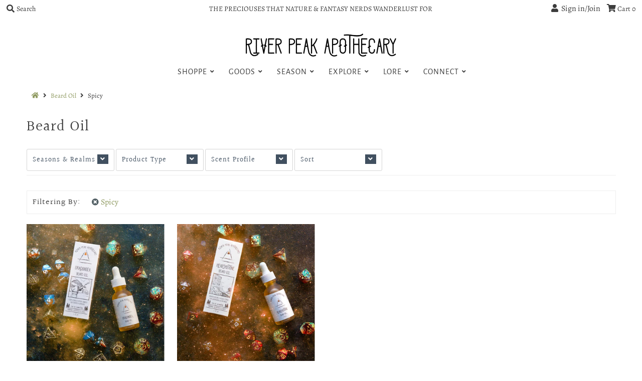

--- FILE ---
content_type: text/javascript
request_url: https://cdn.shopify.com/s/files/1/0919/9668/t/7/assets/appstle-init.js?v=1678105935&shop=river-peak-apothecary.myshopify.com
body_size: 1724
content:
(function(window2,k){!window2.AppstleIncluded&&!urlIsProductPage()&&(window2.AppstleIncluded=!0,appstleLoadScript=function(src,callback){var script=document.createElement("script");script.charset="utf-8",script.async=!0,script.src=src,script.onload=script.onreadystatechange=function(){(!script.readyState||/loaded|complete/.test(script.readyState))&&(script.onload=script.onreadystatechange=null,script=k,callback&&callback())},document.getElementsByTagName("head")[0].appendChild(script)},appstleLoadScript("https://cdn.shopify.com/s/files/1/0919/9668/t/7/assets/appstle-subscription.js?v=1678105934"),window2.RS=Window.RS||{},RS.Config={selectors:{payment_button_selectors:"form[action$='/cart/add'] .shopify-payment-button",subscriptionLinkSelector:"#customer_orders",atcButtonPlacement:"BEFORE",subscriptionLinkPlacement:"BEFORE",cartRowSelector:"",cartLineItemSelector:"",cartLineItemPerQuantityPriceSelector:"",cartLineItemTotalPriceSelector:"",cartLineItemSellingPlanNameSelector:"",cartSubTotalSelector:"",cartLineItemPriceSelector:""},enableCartWidgetFeature:"false",useUrlWithCustomerId:"false",atcButtonSelector:".add.clearfix.AddtoCart",moneyFormat:"{% raw %}$ {{amount}}{% endraw %}",oneTimePurchaseText:"One Time Purchase",shop:"river-peak-apothecary.myshopify.com",deliveryText:"delivery",purchaseOptionsText:"Purchase Options",manageSubscriptionButtonText:"Manage Subscription",subscriptionOptionText:"Subscribe and save",sellingPlanSelectTitle:"DELIVERY FREQUENCY",subscriptionPriceDisplayText:"",tooltipTitle:"Subscription detail",showTooltipOnClick:"false",tooltipDesctiption:"<strong>Have complete control of your subscriptions</strong><br/><br/>Skip, reschedule, edit, or cancel deliveries anytime, based on your needs.",tooltipDescriptionOnPrepaidPlan:"<b>Prepaid Plan Details</b></br> Total price: {{totalPrice}} ( Price for every delivery: {{pricePerDelivery}})",tooltipDescriptionOnMultipleDiscount:"<b>Discount Details</b></br> Initial discount is {{discountOne}} and then {{discountTwo}}",tooltipDescriptionCustomization:"{{{defaultTooltipDescription}}} </br>  {{{prepaidDetails}}} </br> {{{discountDetails}}}",orderStatusManageSubscriptionTitle:"Subscription",orderStatusManageSubscriptionDescription:"Continue to your account to view and manage your subscriptions. Please use the same email address that you used to buy the subscription.",orderStatusManageSubscriptionButtonText:"Manage your subscription",subscriptionOptionSelectedByDefault:!1,totalPricePerDeliveryText:"{{prepaidPerDeliveryPrice}}/delivery",memberOnlySellingPlansJson:{},nonMemberOnlySellingPlansJson:{},widgetEnabled:!0,showTooltip:!0,sortByDefaultSequence:!1,showSubOptionBeforeOneTime:!1,showStaticTooltip:!1,showAppstleLink:!0,sellingPlanTitleText:"{{sellingPlanName}} ({{sellingPlanPrice}}/delivery)",oneTimePriceText:"{{price}}",selectedPayAsYouGoSellingPlanPriceText:"{{price}}",selectedPrepaidSellingPlanPriceText:" {{totalPrice}}",selectedDiscountFormat:"SAVE {{selectedDiscountPercentage}}",manageSubscriptionBtnFormat:"<a href='apps/subscriptions' class='appstle_manageSubBtn' ><button class='btn' style='padding: 2px 20px'>Manage Subscription</button><a><br><br>",manageSubscriptionUrl:"apps/subscriptions",appstlePlanId:1,showCheckoutSubscriptionBtn:!0,disableLoadingJquery:!1,widgetEnabledOnSoldVariant:"false",switchRadioButtonWidget:!1,appstlePlanName:"FREE",appstlePlanFeatures:{accessSplitContract:!0,enableExternalApi:!1,enableDunningManagement:!1,enableAutoSync:!1,accessSubscriptionActivityLogs:!0,webhookAccess:!1,accessBundling:!0,analytics:!0,enableCustomEmailHtml:!1,accessAppstleMenu:!1,enableShippingProfiles:!1,accessKlaviyoContactSync:!0,accessCustomWidgetLocations:!0,accessAdvanceSubscriptionPlanOptions:!0,enableSmsAlert:!1,accessOneTimeProductUpsells:!0,accessQuickCheckout:!0,enableCustomEmailDomain:!1,enableSummaryReports:!1,subscriptionCount:50,accessManualSubscriptionCreation:!0,enableSubscriptionManagement:!1,enableAutomation:!1,enableBundling:!1,accessResendEmail:!0,enableCartWidget:!1,accessDiscountOnCancellationAttempt:!0,accessWidgetDesignOptions:!0,enableCancellationManagement:!1,accessSubscriberLoyaltyFeatures:!0,enableWidgetPlacement:!1,enableIntegrations:!1,enableCustomerPortalSettings:!1,enableProductSwapAutomation:!1,enableAdvancedSellingPlans:!1,accessBuildABox:!1},formMappingAttributeName:"",formMappingAttributeSelector:"",quickViewModalPollingSelector:"",scriptLoadDelay:"0",formatMoneyOverride:"false",appstle_app_proxy_path_prefix:"apps/subscriptions",updatePriceOnQuantityChange:"",widgetParentSelector:"",quantitySelector:"",enableAddJSInterceptor:"false",reBuyEnabled:"false",loyaltyDetailsLabelText:"",loyaltyPerkDescriptionText:"",widgetTemplateHtml:"",bundle:{},labels:'{"appstle.subscription.wg.yearsFrequencyTextV2":"Years","appstle.subscription.wg.weekFrequencyTextV2":"Week","appstle.subscription.wg.oneTimePurchaseTextV2":"One Time Purchase","appstle.subscription.wg.loyaltyPerkDescriptionTextV2":"{{#isDiscountTypeFreeProduct}}<div style=\'display: flex;\'><div style=\'height: 60px; width: 60px; flex-shrink: 0; margin-right: 10px;\'><img style=\'width: 100%\' src={{{featured_image}}}></img></div><div>After {{{billingCycleBlock}}} orders,<span style=\'color: #ffc000;font-weight: 700;\';> get a FREE {{freeProductName}} </span></div><div>{{/isDiscountTypeFreeProduct}}{{#isDiscountTypePercentage}}After <span class=\'appstle-loyalty-billing-cycle\'><span class=\'appstle-loyalty-billing-cycle-count\'>{{{billingCycleBlock}}}</span> order</span>, <span class=\'appstle-loyalty-discount\'>get <span style=\'color: #ffc000;font-weight: 700;\';>{{{discount}}}% OFF your entire order</span></span>.{{/isDiscountTypePercentage}}{{#isDiscountTypeShipping}}After <span class=\'appstle-loyalty-billing-cycle\'><span class=\'appstle-loyalty-billing-cycle-count\'>{{{billingCycleBlock}}}</span> order</span>, <span class=\'appstle-loyalty-discount\'>get <span style=\'color: #ffc000;font-weight: 700;\';>shipping at {{{formatDiscountedPrice}}}</span></span>.{{/isDiscountTypeShipping}}{{#isDiscountTypeFixed}}After <span class=\'appstle-loyalty-billing-cycle\'><span class=\'appstle-loyalty-billing-cycle-count\'>{{{billingCycleBlock}}}</span> order</span>, <span class=\'appstle-loyalty-discount\'>get <span style=\'color: #ffc000;font-weight: 700;\';>{{{formatDiscountedPrice}}} OFF your entire order</span></span>.{{/isDiscountTypeFixed}}","appstle.subscription.wg.unsubscribeFrequencyTextV2":"unsubscribe","appstle.subscription.wg.weeksFrequencyTextV2":"Weeks","appstle.subscription.wg.oneTimeFrequencyTextV2":"One Time","appstle.subscription.wg.dayFrequencyTextV2":"day","appstle.subscription.wg.allowFulfilmentCountViaPropertiesV2":"true","appstle.subscription.wg.monthsFrequencyTextV2":"Months","appstle.subscription.wg.subscribeAndSaveInitalV2":"Subscribe & save","appstle.subscription.wg.deliveryEveryFrequencyTextV2":"Delivery Every","appstle.subscription.wg.offFrequencyTextV2":"Off","appstle.subscription.wg.daysFrequencyTextV2":"Days","appstle.subscription.wg.yearFrequencyTextV2":"Year","appstle.subscription.wg.subscribeAndSaveSuccessV2":"Subscribe success","appstle.subscription.wg.monthFrequencyTextV2":"Month","appstle.subscription.wg.selectDeliverOptionV2":"select deliver option"}',css:{appstle_subscription_widget:{"margin-top":"","margin-bottom":""},appstle_subscription_wrapper:{"border-width":"","border-color":""},appstle_circle:{"border-color":""},appstle_dot:{"background-color":""},appstle_select:{"padding-top":"","padding-bottom":"","padding-left":"","padding-right":"","border-width":"","border-style":"","border-color":"","border-radius":""},tooltip_subscription_svg:{fill:""},appstle_tooltip:{color:"","background-color":""},appstle_tooltip_border_top_color:{"border-top-color":""},appstle_subscription_final_price:{color:""},appstle_widget_text_color:{color:""},appstle_selected_background:{background:"transparent"},customCSS:"",customerPortalCss:"",priceSelector:"",landingPagePriceSelector:"",quickViewClickSelector:"",badgeTop:"",pricePlacement:"BEFORE"}});function urlIsProductPage(){return decodeURIComponent(window2.location.pathname).includes("/products/")}})(window);
//# sourceMappingURL=/s/files/1/0919/9668/t/7/assets/appstle-init.js.map?shop=river-peak-apothecary.myshopify.com&v=1678105935
